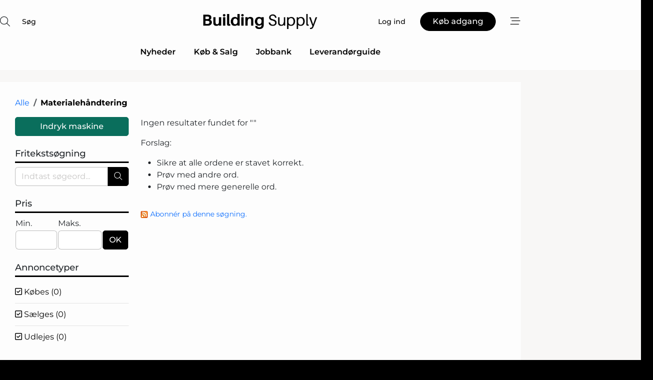

--- FILE ---
content_type: text/html; charset=utf-8
request_url: https://www.google.com/recaptcha/api2/anchor?ar=1&k=6Le6PAgTAAAAAEuZZ1YZJ8LOPp0wZR9maBv-aljC&co=aHR0cHM6Ly93d3cuYnVpbGRpbmctc3VwcGx5LmRrOjQ0Mw..&hl=da&v=PoyoqOPhxBO7pBk68S4YbpHZ&size=normal&anchor-ms=20000&execute-ms=30000&cb=ipqzlvysgd3l
body_size: 49724
content:
<!DOCTYPE HTML><html dir="ltr" lang="da"><head><meta http-equiv="Content-Type" content="text/html; charset=UTF-8">
<meta http-equiv="X-UA-Compatible" content="IE=edge">
<title>reCAPTCHA</title>
<style type="text/css">
/* cyrillic-ext */
@font-face {
  font-family: 'Roboto';
  font-style: normal;
  font-weight: 400;
  font-stretch: 100%;
  src: url(//fonts.gstatic.com/s/roboto/v48/KFO7CnqEu92Fr1ME7kSn66aGLdTylUAMa3GUBHMdazTgWw.woff2) format('woff2');
  unicode-range: U+0460-052F, U+1C80-1C8A, U+20B4, U+2DE0-2DFF, U+A640-A69F, U+FE2E-FE2F;
}
/* cyrillic */
@font-face {
  font-family: 'Roboto';
  font-style: normal;
  font-weight: 400;
  font-stretch: 100%;
  src: url(//fonts.gstatic.com/s/roboto/v48/KFO7CnqEu92Fr1ME7kSn66aGLdTylUAMa3iUBHMdazTgWw.woff2) format('woff2');
  unicode-range: U+0301, U+0400-045F, U+0490-0491, U+04B0-04B1, U+2116;
}
/* greek-ext */
@font-face {
  font-family: 'Roboto';
  font-style: normal;
  font-weight: 400;
  font-stretch: 100%;
  src: url(//fonts.gstatic.com/s/roboto/v48/KFO7CnqEu92Fr1ME7kSn66aGLdTylUAMa3CUBHMdazTgWw.woff2) format('woff2');
  unicode-range: U+1F00-1FFF;
}
/* greek */
@font-face {
  font-family: 'Roboto';
  font-style: normal;
  font-weight: 400;
  font-stretch: 100%;
  src: url(//fonts.gstatic.com/s/roboto/v48/KFO7CnqEu92Fr1ME7kSn66aGLdTylUAMa3-UBHMdazTgWw.woff2) format('woff2');
  unicode-range: U+0370-0377, U+037A-037F, U+0384-038A, U+038C, U+038E-03A1, U+03A3-03FF;
}
/* math */
@font-face {
  font-family: 'Roboto';
  font-style: normal;
  font-weight: 400;
  font-stretch: 100%;
  src: url(//fonts.gstatic.com/s/roboto/v48/KFO7CnqEu92Fr1ME7kSn66aGLdTylUAMawCUBHMdazTgWw.woff2) format('woff2');
  unicode-range: U+0302-0303, U+0305, U+0307-0308, U+0310, U+0312, U+0315, U+031A, U+0326-0327, U+032C, U+032F-0330, U+0332-0333, U+0338, U+033A, U+0346, U+034D, U+0391-03A1, U+03A3-03A9, U+03B1-03C9, U+03D1, U+03D5-03D6, U+03F0-03F1, U+03F4-03F5, U+2016-2017, U+2034-2038, U+203C, U+2040, U+2043, U+2047, U+2050, U+2057, U+205F, U+2070-2071, U+2074-208E, U+2090-209C, U+20D0-20DC, U+20E1, U+20E5-20EF, U+2100-2112, U+2114-2115, U+2117-2121, U+2123-214F, U+2190, U+2192, U+2194-21AE, U+21B0-21E5, U+21F1-21F2, U+21F4-2211, U+2213-2214, U+2216-22FF, U+2308-230B, U+2310, U+2319, U+231C-2321, U+2336-237A, U+237C, U+2395, U+239B-23B7, U+23D0, U+23DC-23E1, U+2474-2475, U+25AF, U+25B3, U+25B7, U+25BD, U+25C1, U+25CA, U+25CC, U+25FB, U+266D-266F, U+27C0-27FF, U+2900-2AFF, U+2B0E-2B11, U+2B30-2B4C, U+2BFE, U+3030, U+FF5B, U+FF5D, U+1D400-1D7FF, U+1EE00-1EEFF;
}
/* symbols */
@font-face {
  font-family: 'Roboto';
  font-style: normal;
  font-weight: 400;
  font-stretch: 100%;
  src: url(//fonts.gstatic.com/s/roboto/v48/KFO7CnqEu92Fr1ME7kSn66aGLdTylUAMaxKUBHMdazTgWw.woff2) format('woff2');
  unicode-range: U+0001-000C, U+000E-001F, U+007F-009F, U+20DD-20E0, U+20E2-20E4, U+2150-218F, U+2190, U+2192, U+2194-2199, U+21AF, U+21E6-21F0, U+21F3, U+2218-2219, U+2299, U+22C4-22C6, U+2300-243F, U+2440-244A, U+2460-24FF, U+25A0-27BF, U+2800-28FF, U+2921-2922, U+2981, U+29BF, U+29EB, U+2B00-2BFF, U+4DC0-4DFF, U+FFF9-FFFB, U+10140-1018E, U+10190-1019C, U+101A0, U+101D0-101FD, U+102E0-102FB, U+10E60-10E7E, U+1D2C0-1D2D3, U+1D2E0-1D37F, U+1F000-1F0FF, U+1F100-1F1AD, U+1F1E6-1F1FF, U+1F30D-1F30F, U+1F315, U+1F31C, U+1F31E, U+1F320-1F32C, U+1F336, U+1F378, U+1F37D, U+1F382, U+1F393-1F39F, U+1F3A7-1F3A8, U+1F3AC-1F3AF, U+1F3C2, U+1F3C4-1F3C6, U+1F3CA-1F3CE, U+1F3D4-1F3E0, U+1F3ED, U+1F3F1-1F3F3, U+1F3F5-1F3F7, U+1F408, U+1F415, U+1F41F, U+1F426, U+1F43F, U+1F441-1F442, U+1F444, U+1F446-1F449, U+1F44C-1F44E, U+1F453, U+1F46A, U+1F47D, U+1F4A3, U+1F4B0, U+1F4B3, U+1F4B9, U+1F4BB, U+1F4BF, U+1F4C8-1F4CB, U+1F4D6, U+1F4DA, U+1F4DF, U+1F4E3-1F4E6, U+1F4EA-1F4ED, U+1F4F7, U+1F4F9-1F4FB, U+1F4FD-1F4FE, U+1F503, U+1F507-1F50B, U+1F50D, U+1F512-1F513, U+1F53E-1F54A, U+1F54F-1F5FA, U+1F610, U+1F650-1F67F, U+1F687, U+1F68D, U+1F691, U+1F694, U+1F698, U+1F6AD, U+1F6B2, U+1F6B9-1F6BA, U+1F6BC, U+1F6C6-1F6CF, U+1F6D3-1F6D7, U+1F6E0-1F6EA, U+1F6F0-1F6F3, U+1F6F7-1F6FC, U+1F700-1F7FF, U+1F800-1F80B, U+1F810-1F847, U+1F850-1F859, U+1F860-1F887, U+1F890-1F8AD, U+1F8B0-1F8BB, U+1F8C0-1F8C1, U+1F900-1F90B, U+1F93B, U+1F946, U+1F984, U+1F996, U+1F9E9, U+1FA00-1FA6F, U+1FA70-1FA7C, U+1FA80-1FA89, U+1FA8F-1FAC6, U+1FACE-1FADC, U+1FADF-1FAE9, U+1FAF0-1FAF8, U+1FB00-1FBFF;
}
/* vietnamese */
@font-face {
  font-family: 'Roboto';
  font-style: normal;
  font-weight: 400;
  font-stretch: 100%;
  src: url(//fonts.gstatic.com/s/roboto/v48/KFO7CnqEu92Fr1ME7kSn66aGLdTylUAMa3OUBHMdazTgWw.woff2) format('woff2');
  unicode-range: U+0102-0103, U+0110-0111, U+0128-0129, U+0168-0169, U+01A0-01A1, U+01AF-01B0, U+0300-0301, U+0303-0304, U+0308-0309, U+0323, U+0329, U+1EA0-1EF9, U+20AB;
}
/* latin-ext */
@font-face {
  font-family: 'Roboto';
  font-style: normal;
  font-weight: 400;
  font-stretch: 100%;
  src: url(//fonts.gstatic.com/s/roboto/v48/KFO7CnqEu92Fr1ME7kSn66aGLdTylUAMa3KUBHMdazTgWw.woff2) format('woff2');
  unicode-range: U+0100-02BA, U+02BD-02C5, U+02C7-02CC, U+02CE-02D7, U+02DD-02FF, U+0304, U+0308, U+0329, U+1D00-1DBF, U+1E00-1E9F, U+1EF2-1EFF, U+2020, U+20A0-20AB, U+20AD-20C0, U+2113, U+2C60-2C7F, U+A720-A7FF;
}
/* latin */
@font-face {
  font-family: 'Roboto';
  font-style: normal;
  font-weight: 400;
  font-stretch: 100%;
  src: url(//fonts.gstatic.com/s/roboto/v48/KFO7CnqEu92Fr1ME7kSn66aGLdTylUAMa3yUBHMdazQ.woff2) format('woff2');
  unicode-range: U+0000-00FF, U+0131, U+0152-0153, U+02BB-02BC, U+02C6, U+02DA, U+02DC, U+0304, U+0308, U+0329, U+2000-206F, U+20AC, U+2122, U+2191, U+2193, U+2212, U+2215, U+FEFF, U+FFFD;
}
/* cyrillic-ext */
@font-face {
  font-family: 'Roboto';
  font-style: normal;
  font-weight: 500;
  font-stretch: 100%;
  src: url(//fonts.gstatic.com/s/roboto/v48/KFO7CnqEu92Fr1ME7kSn66aGLdTylUAMa3GUBHMdazTgWw.woff2) format('woff2');
  unicode-range: U+0460-052F, U+1C80-1C8A, U+20B4, U+2DE0-2DFF, U+A640-A69F, U+FE2E-FE2F;
}
/* cyrillic */
@font-face {
  font-family: 'Roboto';
  font-style: normal;
  font-weight: 500;
  font-stretch: 100%;
  src: url(//fonts.gstatic.com/s/roboto/v48/KFO7CnqEu92Fr1ME7kSn66aGLdTylUAMa3iUBHMdazTgWw.woff2) format('woff2');
  unicode-range: U+0301, U+0400-045F, U+0490-0491, U+04B0-04B1, U+2116;
}
/* greek-ext */
@font-face {
  font-family: 'Roboto';
  font-style: normal;
  font-weight: 500;
  font-stretch: 100%;
  src: url(//fonts.gstatic.com/s/roboto/v48/KFO7CnqEu92Fr1ME7kSn66aGLdTylUAMa3CUBHMdazTgWw.woff2) format('woff2');
  unicode-range: U+1F00-1FFF;
}
/* greek */
@font-face {
  font-family: 'Roboto';
  font-style: normal;
  font-weight: 500;
  font-stretch: 100%;
  src: url(//fonts.gstatic.com/s/roboto/v48/KFO7CnqEu92Fr1ME7kSn66aGLdTylUAMa3-UBHMdazTgWw.woff2) format('woff2');
  unicode-range: U+0370-0377, U+037A-037F, U+0384-038A, U+038C, U+038E-03A1, U+03A3-03FF;
}
/* math */
@font-face {
  font-family: 'Roboto';
  font-style: normal;
  font-weight: 500;
  font-stretch: 100%;
  src: url(//fonts.gstatic.com/s/roboto/v48/KFO7CnqEu92Fr1ME7kSn66aGLdTylUAMawCUBHMdazTgWw.woff2) format('woff2');
  unicode-range: U+0302-0303, U+0305, U+0307-0308, U+0310, U+0312, U+0315, U+031A, U+0326-0327, U+032C, U+032F-0330, U+0332-0333, U+0338, U+033A, U+0346, U+034D, U+0391-03A1, U+03A3-03A9, U+03B1-03C9, U+03D1, U+03D5-03D6, U+03F0-03F1, U+03F4-03F5, U+2016-2017, U+2034-2038, U+203C, U+2040, U+2043, U+2047, U+2050, U+2057, U+205F, U+2070-2071, U+2074-208E, U+2090-209C, U+20D0-20DC, U+20E1, U+20E5-20EF, U+2100-2112, U+2114-2115, U+2117-2121, U+2123-214F, U+2190, U+2192, U+2194-21AE, U+21B0-21E5, U+21F1-21F2, U+21F4-2211, U+2213-2214, U+2216-22FF, U+2308-230B, U+2310, U+2319, U+231C-2321, U+2336-237A, U+237C, U+2395, U+239B-23B7, U+23D0, U+23DC-23E1, U+2474-2475, U+25AF, U+25B3, U+25B7, U+25BD, U+25C1, U+25CA, U+25CC, U+25FB, U+266D-266F, U+27C0-27FF, U+2900-2AFF, U+2B0E-2B11, U+2B30-2B4C, U+2BFE, U+3030, U+FF5B, U+FF5D, U+1D400-1D7FF, U+1EE00-1EEFF;
}
/* symbols */
@font-face {
  font-family: 'Roboto';
  font-style: normal;
  font-weight: 500;
  font-stretch: 100%;
  src: url(//fonts.gstatic.com/s/roboto/v48/KFO7CnqEu92Fr1ME7kSn66aGLdTylUAMaxKUBHMdazTgWw.woff2) format('woff2');
  unicode-range: U+0001-000C, U+000E-001F, U+007F-009F, U+20DD-20E0, U+20E2-20E4, U+2150-218F, U+2190, U+2192, U+2194-2199, U+21AF, U+21E6-21F0, U+21F3, U+2218-2219, U+2299, U+22C4-22C6, U+2300-243F, U+2440-244A, U+2460-24FF, U+25A0-27BF, U+2800-28FF, U+2921-2922, U+2981, U+29BF, U+29EB, U+2B00-2BFF, U+4DC0-4DFF, U+FFF9-FFFB, U+10140-1018E, U+10190-1019C, U+101A0, U+101D0-101FD, U+102E0-102FB, U+10E60-10E7E, U+1D2C0-1D2D3, U+1D2E0-1D37F, U+1F000-1F0FF, U+1F100-1F1AD, U+1F1E6-1F1FF, U+1F30D-1F30F, U+1F315, U+1F31C, U+1F31E, U+1F320-1F32C, U+1F336, U+1F378, U+1F37D, U+1F382, U+1F393-1F39F, U+1F3A7-1F3A8, U+1F3AC-1F3AF, U+1F3C2, U+1F3C4-1F3C6, U+1F3CA-1F3CE, U+1F3D4-1F3E0, U+1F3ED, U+1F3F1-1F3F3, U+1F3F5-1F3F7, U+1F408, U+1F415, U+1F41F, U+1F426, U+1F43F, U+1F441-1F442, U+1F444, U+1F446-1F449, U+1F44C-1F44E, U+1F453, U+1F46A, U+1F47D, U+1F4A3, U+1F4B0, U+1F4B3, U+1F4B9, U+1F4BB, U+1F4BF, U+1F4C8-1F4CB, U+1F4D6, U+1F4DA, U+1F4DF, U+1F4E3-1F4E6, U+1F4EA-1F4ED, U+1F4F7, U+1F4F9-1F4FB, U+1F4FD-1F4FE, U+1F503, U+1F507-1F50B, U+1F50D, U+1F512-1F513, U+1F53E-1F54A, U+1F54F-1F5FA, U+1F610, U+1F650-1F67F, U+1F687, U+1F68D, U+1F691, U+1F694, U+1F698, U+1F6AD, U+1F6B2, U+1F6B9-1F6BA, U+1F6BC, U+1F6C6-1F6CF, U+1F6D3-1F6D7, U+1F6E0-1F6EA, U+1F6F0-1F6F3, U+1F6F7-1F6FC, U+1F700-1F7FF, U+1F800-1F80B, U+1F810-1F847, U+1F850-1F859, U+1F860-1F887, U+1F890-1F8AD, U+1F8B0-1F8BB, U+1F8C0-1F8C1, U+1F900-1F90B, U+1F93B, U+1F946, U+1F984, U+1F996, U+1F9E9, U+1FA00-1FA6F, U+1FA70-1FA7C, U+1FA80-1FA89, U+1FA8F-1FAC6, U+1FACE-1FADC, U+1FADF-1FAE9, U+1FAF0-1FAF8, U+1FB00-1FBFF;
}
/* vietnamese */
@font-face {
  font-family: 'Roboto';
  font-style: normal;
  font-weight: 500;
  font-stretch: 100%;
  src: url(//fonts.gstatic.com/s/roboto/v48/KFO7CnqEu92Fr1ME7kSn66aGLdTylUAMa3OUBHMdazTgWw.woff2) format('woff2');
  unicode-range: U+0102-0103, U+0110-0111, U+0128-0129, U+0168-0169, U+01A0-01A1, U+01AF-01B0, U+0300-0301, U+0303-0304, U+0308-0309, U+0323, U+0329, U+1EA0-1EF9, U+20AB;
}
/* latin-ext */
@font-face {
  font-family: 'Roboto';
  font-style: normal;
  font-weight: 500;
  font-stretch: 100%;
  src: url(//fonts.gstatic.com/s/roboto/v48/KFO7CnqEu92Fr1ME7kSn66aGLdTylUAMa3KUBHMdazTgWw.woff2) format('woff2');
  unicode-range: U+0100-02BA, U+02BD-02C5, U+02C7-02CC, U+02CE-02D7, U+02DD-02FF, U+0304, U+0308, U+0329, U+1D00-1DBF, U+1E00-1E9F, U+1EF2-1EFF, U+2020, U+20A0-20AB, U+20AD-20C0, U+2113, U+2C60-2C7F, U+A720-A7FF;
}
/* latin */
@font-face {
  font-family: 'Roboto';
  font-style: normal;
  font-weight: 500;
  font-stretch: 100%;
  src: url(//fonts.gstatic.com/s/roboto/v48/KFO7CnqEu92Fr1ME7kSn66aGLdTylUAMa3yUBHMdazQ.woff2) format('woff2');
  unicode-range: U+0000-00FF, U+0131, U+0152-0153, U+02BB-02BC, U+02C6, U+02DA, U+02DC, U+0304, U+0308, U+0329, U+2000-206F, U+20AC, U+2122, U+2191, U+2193, U+2212, U+2215, U+FEFF, U+FFFD;
}
/* cyrillic-ext */
@font-face {
  font-family: 'Roboto';
  font-style: normal;
  font-weight: 900;
  font-stretch: 100%;
  src: url(//fonts.gstatic.com/s/roboto/v48/KFO7CnqEu92Fr1ME7kSn66aGLdTylUAMa3GUBHMdazTgWw.woff2) format('woff2');
  unicode-range: U+0460-052F, U+1C80-1C8A, U+20B4, U+2DE0-2DFF, U+A640-A69F, U+FE2E-FE2F;
}
/* cyrillic */
@font-face {
  font-family: 'Roboto';
  font-style: normal;
  font-weight: 900;
  font-stretch: 100%;
  src: url(//fonts.gstatic.com/s/roboto/v48/KFO7CnqEu92Fr1ME7kSn66aGLdTylUAMa3iUBHMdazTgWw.woff2) format('woff2');
  unicode-range: U+0301, U+0400-045F, U+0490-0491, U+04B0-04B1, U+2116;
}
/* greek-ext */
@font-face {
  font-family: 'Roboto';
  font-style: normal;
  font-weight: 900;
  font-stretch: 100%;
  src: url(//fonts.gstatic.com/s/roboto/v48/KFO7CnqEu92Fr1ME7kSn66aGLdTylUAMa3CUBHMdazTgWw.woff2) format('woff2');
  unicode-range: U+1F00-1FFF;
}
/* greek */
@font-face {
  font-family: 'Roboto';
  font-style: normal;
  font-weight: 900;
  font-stretch: 100%;
  src: url(//fonts.gstatic.com/s/roboto/v48/KFO7CnqEu92Fr1ME7kSn66aGLdTylUAMa3-UBHMdazTgWw.woff2) format('woff2');
  unicode-range: U+0370-0377, U+037A-037F, U+0384-038A, U+038C, U+038E-03A1, U+03A3-03FF;
}
/* math */
@font-face {
  font-family: 'Roboto';
  font-style: normal;
  font-weight: 900;
  font-stretch: 100%;
  src: url(//fonts.gstatic.com/s/roboto/v48/KFO7CnqEu92Fr1ME7kSn66aGLdTylUAMawCUBHMdazTgWw.woff2) format('woff2');
  unicode-range: U+0302-0303, U+0305, U+0307-0308, U+0310, U+0312, U+0315, U+031A, U+0326-0327, U+032C, U+032F-0330, U+0332-0333, U+0338, U+033A, U+0346, U+034D, U+0391-03A1, U+03A3-03A9, U+03B1-03C9, U+03D1, U+03D5-03D6, U+03F0-03F1, U+03F4-03F5, U+2016-2017, U+2034-2038, U+203C, U+2040, U+2043, U+2047, U+2050, U+2057, U+205F, U+2070-2071, U+2074-208E, U+2090-209C, U+20D0-20DC, U+20E1, U+20E5-20EF, U+2100-2112, U+2114-2115, U+2117-2121, U+2123-214F, U+2190, U+2192, U+2194-21AE, U+21B0-21E5, U+21F1-21F2, U+21F4-2211, U+2213-2214, U+2216-22FF, U+2308-230B, U+2310, U+2319, U+231C-2321, U+2336-237A, U+237C, U+2395, U+239B-23B7, U+23D0, U+23DC-23E1, U+2474-2475, U+25AF, U+25B3, U+25B7, U+25BD, U+25C1, U+25CA, U+25CC, U+25FB, U+266D-266F, U+27C0-27FF, U+2900-2AFF, U+2B0E-2B11, U+2B30-2B4C, U+2BFE, U+3030, U+FF5B, U+FF5D, U+1D400-1D7FF, U+1EE00-1EEFF;
}
/* symbols */
@font-face {
  font-family: 'Roboto';
  font-style: normal;
  font-weight: 900;
  font-stretch: 100%;
  src: url(//fonts.gstatic.com/s/roboto/v48/KFO7CnqEu92Fr1ME7kSn66aGLdTylUAMaxKUBHMdazTgWw.woff2) format('woff2');
  unicode-range: U+0001-000C, U+000E-001F, U+007F-009F, U+20DD-20E0, U+20E2-20E4, U+2150-218F, U+2190, U+2192, U+2194-2199, U+21AF, U+21E6-21F0, U+21F3, U+2218-2219, U+2299, U+22C4-22C6, U+2300-243F, U+2440-244A, U+2460-24FF, U+25A0-27BF, U+2800-28FF, U+2921-2922, U+2981, U+29BF, U+29EB, U+2B00-2BFF, U+4DC0-4DFF, U+FFF9-FFFB, U+10140-1018E, U+10190-1019C, U+101A0, U+101D0-101FD, U+102E0-102FB, U+10E60-10E7E, U+1D2C0-1D2D3, U+1D2E0-1D37F, U+1F000-1F0FF, U+1F100-1F1AD, U+1F1E6-1F1FF, U+1F30D-1F30F, U+1F315, U+1F31C, U+1F31E, U+1F320-1F32C, U+1F336, U+1F378, U+1F37D, U+1F382, U+1F393-1F39F, U+1F3A7-1F3A8, U+1F3AC-1F3AF, U+1F3C2, U+1F3C4-1F3C6, U+1F3CA-1F3CE, U+1F3D4-1F3E0, U+1F3ED, U+1F3F1-1F3F3, U+1F3F5-1F3F7, U+1F408, U+1F415, U+1F41F, U+1F426, U+1F43F, U+1F441-1F442, U+1F444, U+1F446-1F449, U+1F44C-1F44E, U+1F453, U+1F46A, U+1F47D, U+1F4A3, U+1F4B0, U+1F4B3, U+1F4B9, U+1F4BB, U+1F4BF, U+1F4C8-1F4CB, U+1F4D6, U+1F4DA, U+1F4DF, U+1F4E3-1F4E6, U+1F4EA-1F4ED, U+1F4F7, U+1F4F9-1F4FB, U+1F4FD-1F4FE, U+1F503, U+1F507-1F50B, U+1F50D, U+1F512-1F513, U+1F53E-1F54A, U+1F54F-1F5FA, U+1F610, U+1F650-1F67F, U+1F687, U+1F68D, U+1F691, U+1F694, U+1F698, U+1F6AD, U+1F6B2, U+1F6B9-1F6BA, U+1F6BC, U+1F6C6-1F6CF, U+1F6D3-1F6D7, U+1F6E0-1F6EA, U+1F6F0-1F6F3, U+1F6F7-1F6FC, U+1F700-1F7FF, U+1F800-1F80B, U+1F810-1F847, U+1F850-1F859, U+1F860-1F887, U+1F890-1F8AD, U+1F8B0-1F8BB, U+1F8C0-1F8C1, U+1F900-1F90B, U+1F93B, U+1F946, U+1F984, U+1F996, U+1F9E9, U+1FA00-1FA6F, U+1FA70-1FA7C, U+1FA80-1FA89, U+1FA8F-1FAC6, U+1FACE-1FADC, U+1FADF-1FAE9, U+1FAF0-1FAF8, U+1FB00-1FBFF;
}
/* vietnamese */
@font-face {
  font-family: 'Roboto';
  font-style: normal;
  font-weight: 900;
  font-stretch: 100%;
  src: url(//fonts.gstatic.com/s/roboto/v48/KFO7CnqEu92Fr1ME7kSn66aGLdTylUAMa3OUBHMdazTgWw.woff2) format('woff2');
  unicode-range: U+0102-0103, U+0110-0111, U+0128-0129, U+0168-0169, U+01A0-01A1, U+01AF-01B0, U+0300-0301, U+0303-0304, U+0308-0309, U+0323, U+0329, U+1EA0-1EF9, U+20AB;
}
/* latin-ext */
@font-face {
  font-family: 'Roboto';
  font-style: normal;
  font-weight: 900;
  font-stretch: 100%;
  src: url(//fonts.gstatic.com/s/roboto/v48/KFO7CnqEu92Fr1ME7kSn66aGLdTylUAMa3KUBHMdazTgWw.woff2) format('woff2');
  unicode-range: U+0100-02BA, U+02BD-02C5, U+02C7-02CC, U+02CE-02D7, U+02DD-02FF, U+0304, U+0308, U+0329, U+1D00-1DBF, U+1E00-1E9F, U+1EF2-1EFF, U+2020, U+20A0-20AB, U+20AD-20C0, U+2113, U+2C60-2C7F, U+A720-A7FF;
}
/* latin */
@font-face {
  font-family: 'Roboto';
  font-style: normal;
  font-weight: 900;
  font-stretch: 100%;
  src: url(//fonts.gstatic.com/s/roboto/v48/KFO7CnqEu92Fr1ME7kSn66aGLdTylUAMa3yUBHMdazQ.woff2) format('woff2');
  unicode-range: U+0000-00FF, U+0131, U+0152-0153, U+02BB-02BC, U+02C6, U+02DA, U+02DC, U+0304, U+0308, U+0329, U+2000-206F, U+20AC, U+2122, U+2191, U+2193, U+2212, U+2215, U+FEFF, U+FFFD;
}

</style>
<link rel="stylesheet" type="text/css" href="https://www.gstatic.com/recaptcha/releases/PoyoqOPhxBO7pBk68S4YbpHZ/styles__ltr.css">
<script nonce="5MZnDzDoiGsEp9MW17oBEQ" type="text/javascript">window['__recaptcha_api'] = 'https://www.google.com/recaptcha/api2/';</script>
<script type="text/javascript" src="https://www.gstatic.com/recaptcha/releases/PoyoqOPhxBO7pBk68S4YbpHZ/recaptcha__da.js" nonce="5MZnDzDoiGsEp9MW17oBEQ">
      
    </script></head>
<body><div id="rc-anchor-alert" class="rc-anchor-alert"></div>
<input type="hidden" id="recaptcha-token" value="[base64]">
<script type="text/javascript" nonce="5MZnDzDoiGsEp9MW17oBEQ">
      recaptcha.anchor.Main.init("[\x22ainput\x22,[\x22bgdata\x22,\x22\x22,\[base64]/[base64]/[base64]/[base64]/cjw8ejpyPj4+eil9Y2F0Y2gobCl7dGhyb3cgbDt9fSxIPWZ1bmN0aW9uKHcsdCx6KXtpZih3PT0xOTR8fHc9PTIwOCl0LnZbd10/dC52W3ddLmNvbmNhdCh6KTp0LnZbd109b2Yoeix0KTtlbHNle2lmKHQuYkImJnchPTMxNylyZXR1cm47dz09NjZ8fHc9PTEyMnx8dz09NDcwfHx3PT00NHx8dz09NDE2fHx3PT0zOTd8fHc9PTQyMXx8dz09Njh8fHc9PTcwfHx3PT0xODQ/[base64]/[base64]/[base64]/bmV3IGRbVl0oSlswXSk6cD09Mj9uZXcgZFtWXShKWzBdLEpbMV0pOnA9PTM/bmV3IGRbVl0oSlswXSxKWzFdLEpbMl0pOnA9PTQ/[base64]/[base64]/[base64]/[base64]\x22,\[base64]\\u003d\x22,\[base64]/[base64]/CgjtAOmHDiMKMwpLDkFzDosOVOhnDk8OCOURRw4VAw77DocKcVXjCssOnDzseUcKbLxPDkD/DgsO0H13Cti06NMK7wr3CiMKfTsOSw4/CjixTwrNVwqd3HQbCssO5I8KMwqFNMHd0LztUMsKdCB95TC/DjjlJEjBFwpTCvQ/CpsKAw5zDlMOKw44NLiXClsKSw7g5WjPDscONQhlLwo4YdEFvKsO5w5nDj8KXw5F9w50zTQLCiEBcEcK4w7NUXMK8w6QQwpFLcMKewpItDQ8Jw5F+ZsKBw6B6wp/CnsKWPF7CqsKeWispw40iw61kczPCvMOoIEPDuQs8CDwBUhIYwr9WWjTDvDnDqcKhPjh3BMKCLMKSwrVxcBbDgEnCgGI/w4g/UHLDksOFwoTDrjrDlcOKccOCw4c9Ghx/Kh3DmD1CwrfDg8O+GzfDgsK1LARLF8OAw7HDlMKIw6/[base64]/KATDkXlNZVhlwqQFUXFRdGVWWHJWLyARw5syLm3CkcK6TcOswpPDmTbDkMOCQMO4YnlSwoHDn8KWEgFRwrh0ZsKtw5nCtzvCh8KhXTLCpcKvwq/DssO3w5cVwpvChsODCGgJw4nCvXTCti7CjkYNbxQTVjNrwoPCn8Otw78fw7XCm8KPW2/[base64]/Cr8O5w7bDicOcwpvCuTJNworDkcOSwohOw7waw6UKHQwCw4TDisOSKCbDpsKhSC7CkBnDgMKzZGxLwpRZwqR7w7g5wojDtQ1Uw4dfKcKsw7Y8wpDCijdoSMKLwo/[base64]/wqIHbgHCvlDDoWcvD8OKw4ccQ1vCtMO/f8K+AsOTRcOgLMOqwprDiVDCjQ7DjEFsRMKsfsOZasOiw4srfhFDw7dRfAFMT8OkQTEWDcOWfUVew5XCgggmBxZIb8OMwrA0c1HCrsODCcOcwpvDkh0keMOnw64VS8O9ADxcwrJcTB/DpcOuRcOPwp7DrnjDjD0tw4NzVsKKwp7CrkVkd8OCwqJpD8OnwrJWw4XCgcKoLwvCt8Kxbk/DpAQHw40YasKjYsOQOcKNwrAYw7zCvQJVw60Jw6srw7ASwq9EccKXPXJ2wq9Owrd8NwTCtMOLw43ChyAjw6pmb8OSw6/Di8KVTD0jw77CglTCrgnDiMKVSTU8wpfCt0Aww6rCjwV9fGDDmMOzwr89wo7Co8Odwr4nwqYnLMO8w7DCr2HCi8ORwrXCpsOawptLw6EdLQfDsC9lwpBcw59FFybCsgoJL8OeZjM/[base64]/DtsKpw5wrwrPDqGvDnsOFwrFDJx7CuMK7YH/DjkItQBnCt8OSCcOlQ8Ovw794BsKEw74mWWVbBTTCoyInBQp8w41cAlEPDyFtQEwDw7cKw7Qnwow4wpnCrhU/wpU7w7VJHMO8w5MtVsKCOsOBw5Qow65ea0phwo1CLcKyw6BKw7jDnnVGw4VIfMK3cB0dwpvCusKrVsKGwodXAVkcOcOdbnTDnyAgw6jDjsOzan3DgTDDpMOmDMKVC8K/asO4w5vCiEAfw7gHwoPDjy3CrMO5EMK1wrDDocOrwoETwr1Pwpk1IDXDocOpM8ObTMOodmLCnnvDrsKrw6fDiXApwrhew5PDqMOAwqkiwpzCo8KOecKoXMK9EcKFTH/DvWNlwpTDlUNMEwjCi8O3VENEJcKFBMK3w6xjaSTDlcOoA8ORcDnDo3DCpcK4w4LCskpFwpkbw4JGw5vDjHDCssOALU0iwqg5w7/CicKywojDksODwop4wobDtMKvw7XDisKQwo3DrjnCiV4TeGpmwrHCgMO2w5k/EwYKT0XDiiccZsKqw7sRwofDhcKew7jDt8O6w5kdw4oxAcO1wpdFwpNEIsOiwq/ChWXCjsO5w5fDtMKdJsKFdMKNwrBHJcORYcOJTSbDlcKyw7PCv2zCscKIwpU6wr/CuMK2wrDCsG18wrfDqMOvIcOwS8OfJ8OwHcOfw7Jbw4nDmcOxw7vCvcKdw7rDqcK0NMKsw6QSwo5rOcKow69rwqTDqAQdbw0Ow5h3wr9xACVOWMOkwrbCqcKtw6rCqwXDrSFnCsO2e8OWTsOPw7/CoMO+SjHDm11VfxvDvcOzLcOeOmIJVMOwHVrDt8OnHsKYwprCvMOzE8KswqjDvzXDtg/Dq13CtsOgwpHDpsKfM3MiXXZMRCPClMOGw4jCl8KEwrnDrcOKecKxUxltG28ew40kZcOnGgLDocKxwp8tw6fCsF4GwpPCi8KBworCrAvDicOjw4vDhcKjwr9AwqVJGsKiw4HDusKVP8OJNsONwqnCnsOaIl/[base64]/[base64]/Cn8KJwrkoworCuMO8w4NhSMO4V8OjYcO+w70iw6fCqsOqwq/Dr8Olwpo6NVHCgW/CmMOfZ2bCt8Khw5PDsRPDiXHCtcK3wq15H8OxcsOjw7/[base64]/CrsOjCMOaw50cw4Ycw78iMzNELV3Cj8KIw43Cmkl1w4HChAnDtxfDg8Kiw7lHdlZzVsKrw4DCgsK8ZMO5wo1+wpkXwplXOsKzw6h6w5Uww5hPHMOFSQAoX8Ozw51qw77CsMOvwqR/wpXDrzTDqUHCvMOBP1dZLcOfccK6BEM/[base64]/CtcKeBDXDoF0iw61BUQpgw5nCgsKQWcOrJUbCq8KJWsK7wpXDosOgF8Klw7LCnMOmwpxMw707ccKTw64Fwo4bAGRyVVxIOMKSZHjDmsKxQcOhbsOAw6AJw65UewIqe8Oewo/DlX84KMKYw7DChcOpwo3DvwwUwp7CtlNIwogOw7lYw5zDrMObw64jeMKeBU0PdALChS1Jw69UKnE2w4HCtMKnw43CoXEew6vDl8OWDSbCncK8w5XDgMOkwrXCmWrDp8OTdsK1EsO/wrrDtsK4wqLCtcKiw5bDnsKFwqEYQgcbw5LDj17CqXl5V8KPIcOjwrjCtMKbw4I6woTDgMKzw4VaUnR0DzdywolNw5rDgMOEY8KKQDTCkMKIw4XDv8OFPsOIUMODHMKcZcKjYw3DiDvCoQHDvk3CksKIcQzClUnDmcKOwpI1w43DnVBDwq/DksKEVMK7QAIWcEt0w51LUcOewqzDpkQAJMKFwqFww6l9GS/CjXtEKGo3DmjDtlUZOQ3DoQvCgAYGwpvCjkxvw5bDrMKnDH4Wwo7DpsOmwoIQw4tOwqFvX8O4wrrCsivDhEXCqlJNw7LDs2fDpcKnwoAywo8qWMKew6HCkcKBwrlww4Ahw7rDlg/[base64]/CjUUiw4FYwqxtwoBAwo1wwrMtR2HDu0XDqMORWjwYIULCh8KSwrkqG3fCtcKhTC3CrCvDtcK4NsO5CcKoBsKDw4dNwrzDsEjDnE/[base64]/w4hEBcK/w4vDlh7CocOKMjnDnQbCoVDCuFRQMWMYUWofw65wUMOjTcOFwp0HeHHDsMOOw6PCnkbDqsOaVlh8KzjCvMKIw4U2wqcpwpbDmTpVdcO5TsKoZXDDr20Ow4zCjcODwo8xwqhCacOKw5Nkw4gowplKU8KKwqzDoMKJI8KqE0HCr2tGwr3CojbDl8K/w5FMEMKfw6jCsCUXJgfDjWE+TlfDk3g2w7zCl8OGwq9uSg1JXcKfw57CmsKWUMK+w6hswoMQUMOJwqY3bsK3NUwhGFdGwovCqMOawqzCtsOMIhwtwqEIUMKTdC/ChWvCnsKRwrMVFV4RwrlOw5R/MMO3E8K7wqsjWko4R2rDksKJYMO0IMOxS8Oiw5Bjw74TwojDicKSw7o4fE3CqcKpwoxKO3XCuMOYw67CqsKow446w6EQUnzDhFbDtCPCksKEw6LCvBdaVMKAwpLCunBQIyrCvRAowq1FMcKFX391Q17DlEVBw6dowpfDpyjDmgUGwpMBD2nCvE/DlMOSwq94RnzDisK+wrjCl8OiwpQZBcOjchfDksOWBSZIw6IPeUNtY8OuIcKKM0vDvxgfYEnCmnITw494f0LDtcO5DMOawpnDgnTCrMOjw4XCmsKXHRhxwpTCgsK0woJHwrdxCsKrOcO2cMOUw41owrbDhwXCscOyMz/Cm03CmMKFSBXChcOtb8Kgw5rCt8Kzw6xqw758bF7DlsO4HmdIwrrCrybCiG3Dk1MeMyFowrbDoV9tBkrDr2XDicOpWzVHw4h1JQQhesK8U8OkGFrCt2PDkMOAw609wrYAdkN/wrcXw4rCgyjCqk8SG8OKDVkdwr9WbcKDL8K6w4zDrQpkwotjw7/DmnDCqmTDjMOYF0bCiy/Cp2sQw4YHZnLDh8KvwpVxM8Obw6HCiVTCtl7Dn0NtW8KKecOFYsKUNQY9WCdCwp93wqHDiBNwE8OSwqrCs8KowpYdRcOIFsKIw7YKw7w8DMKPwo/DjRPDlxbCgMOyUSTCrMK5OMK7worCiGIJGGDDr3TCv8ONw69nO8OREcK3wrBzw5tPQHzCksOVIcKvLRtYw5TDrH5kw71mcD/[base64]/Dm0jDnlc0w4/Co2TCmsOtJlwDCwJbW3fDjGIgwq/Dim3DlcOFw7XDtTXDq8O2fsKOwovChMOKGcONKD/CqRwtYcO2f0LDq8K2SsKCEcK9wp/CgcKQw44JwpvCoGvCnzJtY35CdmbDlEbDusOfA8ONw6XCgMK5wrrCisONwqJ0UFooABgxYHpeZcKFwqLDmj/Ch1Evwptnw6PDscKKw5Qzw5XCisKJUS4Vw5UMbsK8eyLDp8K7XMK0ZjtPw7bDgyzDkcKLZVgfNcOgwpPDjxwuwpzDi8O+w4N2w7nCtB4iTcKfUsOLMjDDhMOodVpawqU2XMOtRW/Dp3V4wpNmwrFzwqFGXR7CnibClVfDhWDDlHbDk8OWUCEuaBMEwonDiGc6w5LClsO4w64zwo7CucOSQGNew6cxwpEMW8KhPCfCul/Dt8OiVFFAQlfCk8KVIwDCrFJHwp4Kw6UVPjYxOTjCtMKMVkLCmcKcYcKObcO8wohTRsKAU1Asw47DoVPDoQwcwqFPSxtQw6ZtwpnDqVbDrjUcEmYow7PDn8K1wrI4wrc2bMKGwqUdw4/DjMOSwqnChTPDgMO3wrXCv3IyHAfCn8Okw7xrTsO9w41pw43ChXdFwrBREFFPE8KYwoZRwo/DpMK7w5BmLMK/K8KIKsKZBktpw7Ylw7nCl8O5w5nCp0/CjmE5O3k+w6HDjhktw4AIUcKJwq4tEMOsDURCWHt2D8K6wo7DlycxO8OKwophXMKLIsOAwo7DgCQRw5DCt8KuwrRuw4kTAcOIworClTfCg8KRw47CisOQQcKEQyjDiSnCizzDjMK2wqLCrcO/w49XwqQyw5fDiE/CvcODwpXCoFHDrsKAH18gwr89w4YvccKbwqRAXsK7wrfClQzDgyTDlgwhw542wq3DoxbCi8K5f8OPw7XCisKAw7JRGCbDghNmwptlw49BwoV1w6JUJ8KyBCbCssOQw5/ChMKlUn5KwrlSGgxZw4XDgkvCnX8uU8OVCwHCunbDisOLwqDDnCA2w6TCksKhw4osQcKfwq/DixPDgEjDtB0nwonDl0bDtUogC8OOK8KzwojDmyPDnzbDmcKKwoAmwpxiMsO4w587w7ojecOJwoMPC8OYW19+QsOnAcO+Tj1Bw5kRwrPCo8OpwrxEwrTCqmvDqANOdD/CijjCgcK3w6FlwpnDvADCsmM4woLCk8K7w4LCjwgdwqDDrFXCk8KdZsO1w67Dm8Kow7zDnW4Mw59qwo/DucKvHcOCwqrChwYeMwptZMK/wo12YBhzwqNhYcOIwrLDpcOTRBLDm8OqBcKSWcK5RHgqwo/Ds8KSc3bCl8KUP0PCgcK3XcK/wqIZTDbCrMKcwo7Ds8O+VsK6w68Cw7JEARALCXVjw53Cj8OPa2dFKcOUw5HCk8OVwqYhwq3CuEYpHcKaw4F9AQfCtsKvw5XDr3bDninDosKaw597Rhxtw7Uiw4XDq8KUw69CwqrCligUwqjCoMOteVF3wog0w6JYw6l1w7w3DMKywo9KUDM/[base64]/CmcKhwpZZPMOPK8KRWibCrMKNEcKew5p2w5rClxBqwrolEXvDtjBMw5sWHC5cS2/Do8KrwrzDhcO/eSBzwqrCpkERYsO1ODFHw4JswqHCj0DDq2TDth/Do8Odwo9Xw64Vw6fDk8O+A8O+ZGTCjMKnwqxdw5lGw6Zew7ZCw5A2wrxVw5hnBVxGw4EALnIIdzHCsEIbw6vDisO9w4DCosKQRsO0HcOxwqlpwr9/aUTCpiEyNmtcwrjCojpFw4HDssKKw6UsdyRAwrbCmcKOTW3Co8KtA8KzJAHCsVlNCm3DocOtVxx1SMOib3bDrcKyd8KUPz3Cr0oyw63CmsOVOcKcw43DuiLCvMO3FGfChW5/w5dEwopKwqtHbMKII30OFB43w5pGAmrDtcKCa8KLwqbDu8KLw4ULAwvDsx3Dggd4fVfCt8OBMcKPwogzUsK2acKMWMKTwqwnUwE/bgHCqcK9w4xpwojCg8OBw582wrsmwp9NKsKyw4k1bcK9w40wKm7DrB9rLjHCkFDCjwQAw77ClxbDuMKPw5rCgWYpTMK1TjUxLcOzBMOOw5TDqcOVw4BzwrzCisOFC0XDjEEfwqDDgnB9ZMKnwq5Dw7TCq2XDnlJlaWIxw47DhMOGw7t7woo/wpPDrMKbGg7DjsKlwqYnwrUZCcKbQ1HCqcK9wpvChcOSw6TDi3kCwr/DqAA9woY7dTDCg8KyBABCYCAYJ8OsSsOmA25hZMKpw5TDoTUswrkcQ0LDj04Hwr/ClnvDnsKmHBZmw5XCqHhPwrDClQRaZWrDhw/CoCfCtsOXw7nDt8O+WUXDoBDDosO9BQttw5TCv3BGwr4/SMK7FcOTaRNcwqNsZsKHKmAYwrsCwofDnMK3PMOFfBnCkyHCu3TDgUXDscOMw4PDocO6wqNIHMOAPAZEZhUnJhzCg1rChi/[base64]/wq8ZSgrDv3/Du8OjERzDs8OkwojCrwbDuCZ4fhc4XxbDm2zDisOzIDQbwrjDs8KtM1c5CsOfNE4iwpRVw7taF8OuwoHCuTwqw5YgDnnCtDXCjMOGw5AMZMOxEsOZw5QQWwDDpsOSwrjDlMKIw7jDpcK/ZR/CjMKEAMKYw5IafQVuJg/DkcK3w4HDoMK+wrbDuR1KBlt3SxvCnMKSUMOnVMKjw5vDisOYwrFXfcOfcsKrw4zDr8OjwrXCsgw5BMKOHDUbPcKxw7EDQMKTTsKiw7LCssK/Fz52ODfDlsOufsKoTEg2dVnDlMOsST9XPzkywqhEw7YrKMO4wr9Aw5nDjyZDa2HCkcK2w5oiwpteJxABwpHDrMKKHsKAVTjDp8OQw5fChsOyw6vDrcKawpzCjgPDt8Kuwp0FwoLCh8KuCn3CmxRTa8O/wpPDssOOwqY/[base64]/dDZRBVNQcMO3VMKoUMK9w77CnMOlwr4LwrRFfXvCjsOaBnYFw7jDisKpTm4FacK9XkzCiS1VwqkrIsO/[base64]/DkAJyJAZLbhJ+w49dY8OPw7p9w6LDp1oIEVjCjVIGw50nwo1rw4TDmTfCoVM1w63CrUsDwoLDuw7Ci25Lwo90w6Afw6oMTkrClcKTIMO4wrTCv8Opwrh1wpIRc1YqDj5+WAzDsVsaIsOqw4zCrVA4PRnDnhQMfsO2w6LDvsKzRMOaw4BDwqt/w4DCkEFGw4JYegtkf3oLdcKAV8OiwqJFw7rDicKtwr4MPMOkwrtpMcOcwqp3CQwKwpFaw5/CsMKmDsOEw6nCusOcw5rCncO+W0IrDnzClDpgK8OuwpLDkRDDpBrDj0vCtcOOw7gxen/[base64]/CuyzDncKSSxfCoMONfW/CkcKpMGXDhcOnQkZ+UFxlwrzDvzwQwqwkw6dOw7IDw6FsQTjCiSAkGcONw4HCgMOSfcOzdDDDvEMRw6g9wqzChsOdQXxHw7XDrsKzE2zDssONw4LCuHTDh8KlwoATK8Kyw6tJWwzDh8KWwoXDthzCjgTDv8OjLELCncO5c3bCu8K9w6F/wrXCjjd+wpDClkLDmBPCgMOJw5jDgUkKw53DicKmwp/[base64]/CpHZew402wonDqMOxw65XNsKhwovCksKFw4MeHsKHbMOPJQbCthDChMKmw4Q0eMOqH8Oqw60DdsObwozCgllzw6nDlmXCnCcEM3xNwq4BTMKEw5PDmmLDicKKwoDDsjIiCcKAH8OmLC3DvR/ChkMRLinCgltHaMKCLwjDh8Kfwop4Nw3CrWfDpy/ClsOcJMKdfMKtw7vDssO+woRvDWxHwprCm8O8ecOUABt2w5Ikw6PDsTEEw6/CkcK6wrPDpMOzw68QLV1qHsOrfMKOw5HChcKlGhDDmsOVw5FcbcKqwqoGwqo3w5PDuMOMa8OmfFBteMKzNCzCkMKeCWJ4wqg3wqFqecKTeMKHeUhFw7kQwr/CmMKefyXDp8K/wqbCumooGcOBa20cGcO6PxLCt8OUVMKqZcK0D3TCiDnCr8K6PVc/Ujlswqw+MCpnw6vCmAfCkhfDsiPCsi5vEsO8PXcYw4Nrw5LDoMK+w5XDhMK+SCRdw7PDvStmwo8IXRhuWj7DgzzChGfCv8O4woQUw7jDqcO/w5JBQBcFcsOIw5vCjzTDlTfCs8O8F8KuwpTDj1jDqsK4AcKnwp0IOzoEIMO1w6tedjTCqMOjUcKVw7zDlTA1QgvChgIBwoJsw7PDqwXCpzsGwqTDlMOiw4cZwqnCuWsYIMOQekMYwpBmHsK9Tn/CkMKSQhbDul9iwrplQsKCK8Orw4N7fMKreB3DrXd/wrkPwrtQVSVMV8KcTsKewpRtZcKEXsOHZVgvwpnDlR3Di8KIwrFPMToebAsAw43DnsOsw4/[base64]/[base64]/Ly7DocKwbMKZw4XDnCltPCzClsOXfH7Cjlh7w4HDk8KGSm/Du8KawplawoYnO8KnCMK1fFPCrHDCljclw6hffl3Co8KVwpXCtcKzw77CiMOzwp82wopAwqjCusOkwqXCpsKswocOw7bDhknCu0Aiw5zDgsKtw7DDpMKvwoHDmsKAEm3CksOoYk0JCsKTLMKlGzLCpMKKw793w5/[base64]/[base64]/DucOnwqzDnHJvBzjDicKDaFfDi2MEPwfDgMKlw5HDicOkw7DDuyvCksOHG0TCgMOMwrYuwrPCpT9TwpkoJ8KJRsK6worDgMKqQkNGw5XChBAObGEhRcKqwplWS8OAw7DDmg/DrEh6d8OgRQLCo8ORw4nCtMKTw7/CunZeVRY1dSR+K8Omw7ZfH0PDnMKHIMK6YCDClBPCsSfCqsOlw77CogzDtsKXwqDCjMOWEMOIYcOTNkrDtF0+bcKYw5XDs8KuwoPDpMK4w7tVwo1zw53Dh8KRYMKJwpzDmR/DucObPQzDtcOCwpAlPjjDv8KsBsOlIcK6wqDCucKxZEjCuAvDpsOcw7J6wo5Bw61WRkM7EhFYworCsj3CqSdoUGlWw5oiIit4IMOLAVFvw7ECFigmwpIPesOGQ8KhRzzDlEvChMKXw7/DmV7CvsKpGxovO0HCscK5w6zDgsKCWcOVA8OPw7bDrW/DksKUDmnCjsKmRcOZw6DDncOrbinCtgnDgVPDiMOcBsO0SsKBYcOQw5QjN8OYw7zCi8KuWnLCmhghwrHCsGggwpZqw6LDrcKFw6QSL8OuwpfDuk/[base64]/worDhcOdw6vDncOywp3CrlshPcOSI3Bbw4jCtsKBworDhsOkwqHDnsKrwrUsw6hGZsO2w5TCvBkHdigmw5MQesKHwrjCpsKBw7Z9wp/CrcOXccOiwqPCgcO7aVLDqsKIw7g8w70Qw6pZdDQ0wpZxG1svPMKZQXPDrnINLFIuw7LDq8OvcsOVWsO5w4Ukwoxnw4rCm8KGwq/Ds8KgOA/[base64]/[base64]/CtTrCm8KwwqjDpWHCk2XDnsOTwqwjwp5fwoBaMMOTwpjDoiwsecKdw5cSVcORJ8KzWsKmdlJIMsKnAsOzQnsfZV9iw4Nsw7jDrHcYaMKnJUEIwr5QCVrCvgDDkcOQwqgwwpDCi8KuwqfDlzjDvloXwrcFRcOTw6hhw7fDgMOBPcKHw5HCuTwIw58PMMOIw4kQYXA/w4fDiMKjJsOtw7QaQiLCusKgRsKyw5fChMODw75nLsOrwq/[base64]/SMKWc8OZwoF3VygbwqbDtwwuccOhwqjCniEfOsKewqNpwrYsKx40wo1cEjlJwqNOwqATSRgpwr7DpsO1woM6woJzAi/DvsOGfiXDpcKQMMOzwr/DghAtBcK6wqFvwqETw5ZEwpUeN0PDk2vDjcKfL8Kbw5s+eMK5w7DCicObwqkOwqcgTTQ2wpPDkMOAKgVSQFDCj8OGw6Qbw4RpU1YJw6jCncKGwovDiGLCiMOpwokwMsOeR1pEIzsnwpTDqWnCm8OjWsOowqgWw55/w4tVVnzCtkh3JnNyVH3CpgbDncO6wqEjwqbCqMOAQsKiw5IMw77DpljDkyHDnzVKbltKIcOwFUJ9wpbCsX4sEMOzw692e0jCqyBQw4YPw4pULSLDjg4tw5/Dg8OCwpJoTcK1w6oiSRDDrwJcJXl8wq7Cs8K2U2QTw7/Dq8K+wrnChMOlF8Kpw7/[base64]/Oio3RMOXR8OoWiTDkANTYcK3w7bDkcOWw5TCk1Yvw4UDw6snw5V9wrzCiDnDmSgQw5TDgDbCpMOxYU0/w41Fw4MewqgVPsKXwrM1GcOvwqnCgcOzY8KndTZhw4XCvMKgDzhaA2rCo8Kdw6jCpSbDoxDCncKEJBDDt8O2w7fCpCo2c8OUwoghUW8xIMOjwrnDpTzDrFExwqlIesKsFCJrwo/DvMOSVVUEQizDisOPDGTCpSvCgsKDQsOBWUMbw59WHMKswoPCri1KZcO6JcKBHkjCmcOfw49xw5XDrmnDocKiwooYciI3w6zDt8Kowoltw5dPEsKOTydNwqTDmsK2GmbDqDHDoigEEMOzwpwHIMOmXyFsw5/DgF1xRsKZCsOewqnDlsKVFcKgw7XCmXvChMOVVWQockoZSDTCgGHDg8KkQ8OJIsKmE3/[base64]/CrRA4e8OiMTvCucOAPsOKHETCu8O3a8ODBsKCwqTDhwUNwoMQwpXDi8OwwpVyfA/[base64]/[base64]/wqzDphIqECFSFG9DJzPDisKPwoTCs8OoWRVaFQLCv8KWPkpyw6NWQkNFw7wXQDBYDMKxw6/[base64]/[base64]/[base64]/[base64]/CkwlAScKIRMKqw7FxZ8Kzw7s/asKiwpjCgi9UQhoNJGHDtS5lwqpaSXgSUj8cw5dvwpfCuBljBcO5aBTDpT/CiEPDg8KSYcKzw4pCRG8EwpRIUxcNFcOPb0x2wrfCtDU+wqpTbMKhCQEWS8Olw73DhMOjwrjDoMOTNcOmw4sMHsOHw43DvsKwwo3DjxhWBh3Dl0MFw5vCnz7CtDwmw4UlNMKww6bCj8OHw4nCiMOJBHzDmwEOw6TDscOpBsOPw6wdw5jDqm/DuiPDrXPCjQZFfsKWZjrDmmlBw4TDnHISw6p6woESCF7DuMOcC8KaX8KnXcOPRMKnS8ObeAh4IMKcd8OVVn1iw53CqDTCklnCqD7Cs07Ds39Iw4MreMO8CnEVwrHDvixhLGTCon8Qwq3Dki/DqsKZw6HCjWomw6fCgSg0wq3Cr8K/woLDhcKkEknCg8O5cjBYw5oUwq5Uw7jClUPCqwLDr1RiYsKPw70nYsKLwpQOUn3DhsOKOT14JMKfw7/DpQHDqnMRDCwrw4TCrMKLfsOAw542wodzwrA+w5NJXcKzw6jDi8OXLRzDrcO+wozCo8OcKXvClsKJwr3CtmTDlHnDv8OTVx0pZMKfw5FKw7rDlEbDt8OsJsKAcTrDlV7DjsO1PcOvDGtWw6ERXsOtwognKcO9BHgDwoTCjMOBwpZ2woQaYU3DjlISwqTDr8K/wozDs8OewrZRJmDClsK4Ly1Uwq3DgcOFHxcHcsKawr/Ci0nDvsOvQEI+wpvChMKkNcOORWLCuMO9w5jCg8KMw6/DpD1Ow7UkAxJ9w6AWDWMuQCDDi8OJDVvCgnHChlfDqsONI0nCu8K6bS/[base64]/[base64]/Dt8KaL8OHwrDDi8KDwprCsGsfKxQzw5XCs0DCt1gUwrUDNQ4Ew7ReW8O1wooDwrfDjsK0AcKuNmhmQiDDusO6NVwHEMKUwrYQPsOQw5rDn0kEb8KcFcO4w5TDtDjDm8OFw5RZB8Olw4PCvSsuwpTCssOFw6QHHXRHVMKEchTComIiwrgGw7XCoS/CpDXDrMK+w7siwrPDu1rCh8KSw5vCqCvDhcKKZsOzw44ObFrChMKDdhQrwpZ2w4nCrcKKw6/DgsO4c8K6wpl0SAfDrsO7fMK1ZcO6VsO0w7/CmC7CqsKUw6jCuU5ZNk4fw7JOSzrCl8KFAXtFN3wXw6IGwq3DjMO0MW7CusKwLjzDosKGw43ChkDCoMKdQsK+WsKywoFewpIBw7nDtADCil3CpsKiwqc4AkFwYMOXwqDDvwHDlcKgJ27DtCQsw4XDo8KYwohDwpnCtMOzw7vCkT/DrnAmd2DClz0NL8KJFsO7w7gWdcKgfsOpAW56w7fDvsOYOkzCqsK8wpl8V2nCpcKzwp9Tw5Z1NMOwAsKcFhPCh0w8OMKAw6/CliJ8V8OwRsO+w7MWf8OuwrA4G3EBw6oGH3/ClcOdw7tbaS7DkGxoBkzDoywvUcOZw4nCnTo+woHDusKQw4ISKsKfw73CqcOOCcOpw5/DswrDiDYBIMKUw7ELw4JdOMKBwp0VfsK6wqbChzN+GTPDjAg7SFFQw4jCpHXCosKtwp3Cp2QNYMKKayzDk2XDtgfCkiLDjhnClMK5w5zCh1Fywq4XfcObwpHDuzPCj8OEVsKfwr/[base64]/Dr8KFwolzMC4nMFduS1TClgbDusORw67DtcKYZMKyw7BsPArCk0s0cCTDi3NTdsO9P8KBGi7CqlbDnibCu3rDvDfCoMOfCVttw5HDqsO1LUPChcKDTcO5wo16wpzDu8O2wojDr8O+w4rDr8OkPMOQTj/DnsOISXo9w4TDmCrCqsKrEsK0woRiwozCj8KMw7R/wp/DlzZKGcOtw6A5NXMHS001QlAiesOTwpxoXz7CvkfCvzZjPH3DhMKhw7RFTGdPwooLR2VZLAhhw4xrw4wFwrI+w6bCvS/ClxLCs0zCiGDDghM6Ogs3QWDCgA50PsOMwrHDrD/CjsO+Y8KoIMOTw6rCtsKbLsKDwr1EwqLCqnTCocKcYmMuKW5mwrA4GV4YwoVWw6Z8CsKfTsOYwqsKTUfDlzrCrkfClsOnwpVnRCttwrTDh8KjLMOmLcKfwr7CpsK4SQ90IyzCpFjCpcK8QMOIfcKvCVHCo8KmTsKpb8K/C8OBwqfClnjCvFIyNcKew7bCj0TDs2UXwrrDpMORw6zCrcKyN1TCn8OKwp0jw5rClcOCw6DDsmfDvsOdwqnDqj7CkMKzw5/[base64]/DvMKUf0NQXcOmRnghd8K1w5PDkzpswqlue1DCnhJ2eFPDrsO4w6XCu8KcLQrCvnR8eTbCp2LDjMKOGg3Cg1Ujw77Cs8Kyw4PCvQrCrHlzwpjDt8K9w7wgwrvDkMKgdMOUKMOcw5zCt8OnShcxBB/DnMKUBMKywq83PsKGHmHDgMOkCMKoJwrDonvCnsOBw4bCuW/CicKOKsO/w7zDvDcXChPCli4ywrLDvcKGYMOIfcKXBMK4w6PDuGHCrMO7wrfCqsKABm1kw5fDncONwq7CshUgWcO2w7zCvBdEwq3DpMKDw4PDlsOtwrLDu8OuPMOLwofCrmvDqn3Duj4Jw7F9wpXCumYNwrvDk8KRw4PDgwlBMzZiJsOXYcK+V8OiTMKIESBVwpZzw74nw4NBEw/CiDciMcOSG8KRwo5vwrLDmMKoO3zCpRR/woFCw5zDhXBSwrI8w6kTKxrDlFBXe3Zow53ChsOJDMKjbArDmsKMw4VUw6bDhcKbJMKrwpElw6ETDTEUwpBNSWHDuAnDpQfDsljCtxnDvxQ8w5jCtRXDq8O5w7TCkTvCocOXax9/wptKw4k6wrjDmcOzBxJ5w4EHwp4ALcKaV8OyAMOxYXN7c8KkMDDDjcOQY8KpbjFlwpLDjsOXw6XDu8KuMmUHwogONUbDjGbCqcKIC8Kkwq/Dsw3Ds8Oxw7Fmw7UfwoNYwppFwrPChwpPwp4PaTAnwp7DrcKDwqDCo8Kpwr7ChMK0w6gZXH8hT8KXw5IcbkdtMTRdLE/DlcKswpAVIcKdw7oZMMKySFHCjjbDj8KOwqPDkVQpw7zCuRN+G8KXw4rDt1x+RsOjei7DrcOXw7/[base64]/Do1/[base64]/[base64]/[base64]/[base64]/CjMKdTAzCjVnCisOnw78swr/Ci8KlBiTCoHJ3fsOJBcOgNzLDlAYJOMOgNDvDrhTDoX9awplsZAvCsz1owqs/[base64]/[base64]/CvsKEwrhCJMONw5bCssKxdHvCuhzDqcOhUsKlwrAEw4LCqsOnwqDCg8KaXcOOwrLCtz4yeMOqwqzCksO7I1fDoWkmEsOHJl9Lw4/Dl8OsYF/[base64]/O33CnzzCmyQCfsKVw4TDjsO/[base64]/DvUXDukHDpFPDr8ObwooWw6xGV8OIwp9EbB4/XsK2IDh1L8O3w5Fiw6rDvxXDr3jCj3jDlcKIw47CkDvDh8O7w7jDvEjCssKvw7jDmH4hw4cwwr5xw4kPJVQhGsOVw54xwoXClMK9wp/DkcK9Ui/CjcK1f0s3UcOpUsOaUMKKw55aFsKqwqQXDkPDgMKewqrCn1lSwonCoA/DhAPCgzkXIlxIwq3CqVHCp8KKQcOGwpsCDMO7Y8O0w4DChw87FVpuMsOgw4MJwr4+wqt/w7jDsiXCl8OUwrEUw7TClmkCw7clLcOtIULDv8KDw4fDlFDDq8KlwqzDpBpdwrE6wqM1wpIow6U9JMKDMkvCo27CnMOmGCDCj8Oiwq/CmMOcNUsPw6DDiUkRTA/ChjjDuHgBw5pvwq7DlsKpIjhDwoc7Y8KHGQnDg0hBesKnwo7CkDHCpcOnwolZYAjCrQFWG2rCgVM/w4PCqnZ1w5PCk8KsbmrDi8O+w4jCqg9fLj4xw58NaGPDm2knwq/DocK8wo/DlyLCq8ObMlbCvnjCoHp1ORc4w4koT8OVLcKSwpbDrQ/DnGbDvl9jfCIZwrkmXcKmwrpKw7EMa2huLsO6al7CgMOvXHwjworDkkvCh1TDnxDDkEJfZHocw6dgw5HDg1jCinbDs8O1wpE7wr/[base64]/wpjCgcOpwqQLQ1/CnsKKFMOnFsKuPcK5w4kkF0Mmw5ZBw6PDgFnDu8KHc8OWw4vDtMKcw7LDjA54Nmlww4teesK4w40UCzvDkQrCqcOmw7nDvsKmw5rCn8KZAXjDq8KZwovCnETCt8ORBnPCu8OHwqvDiFrCtBAOw4tHw4vDqcOQR3RfNk/Ck8OewojCg8KZe8OBesOlAcKnfcKFNsOBegXCoShDP8Kqw5rDu8KKwqDCqG0cM8KVw4DDksO9dFIkwo/DmMKwDkPCoVQKUgrCrhUodMOmezXCsC42VWPCr8KwdgrCnmg9wrBzGsONW8K9w5PDoMKSwqdXwq7DkRjClcKkw5HCmX4zwqLDocKFw4o5wrQiDcOgw5c4HcOValo3wqXCtcKww65wwqdSwrLCkcKBQcOOUMOGPMK/JsKzw4MpLizDpDHDisKmwr94acO4W8OOeBDCo8Opw48UwrvDgAHCuS3CpMKjw75vwr8GWMKawrnDgMO5BMO6X8OJwrTCjnYqw5ITDABLwq8Xw54Pwqg4eSADwr3CmSkRYMKVwodCw6LDpwvCt05MdnvDmXTCl8OXwrUvwrTCnFLDk8OCwqLCkcO/bQhhwo7CkMORUMOvw4fDtA3Cq1LCicK1w7PDicKRPHjDrjzCvk/DtcO/L8OhZGx+V2NGwpfChwFuw6DDksOuPsOnw7rDuBRkw5hYLsK/wo4uYQJOWnHCgHLChR51QsOuwrJ8U8OfwqgVdX/CuXwQw47Dj8KyA8KIfsKbCcOLwpnDg8KNwr1TwpJsJ8OwUGbCn0hmw5/DvyzDoCcKw54LPsOKwol+wq3CoMOmwrx/ZR1MwpnCisOAcVDCocKIXcKlw507wpg6L8OeX8OROsKrw4QKSsO3BBfCniAkQGJ4w5zDvVRZw7nDhsK+bMKDeMOywrDDnMOFNnfDtsOcAXoEw67CssOuEMKYImnDq8KSUTDDvcKuwoFmw5VawqjDgMKof3h3CsODeF7CmmZ/H8K9PRPCr8KDw7xseW7DmkvCqCTCqhXDsikhw55CwpfCgHTCvFBCacOdXysiw6HDtMKJM1HCqGzCocOIw406wqQMw60yTQ/[base64]/[base64]/[base64]/Dh8OVwoEiXcOjdVpJb8KADTfCt3kzw6c3E8KgE8Kiw41MQjJOf8KcClPDi1sqAB7CsUTDrgsyQMOywqXCnsKWbXxdwog/wr1Tw4FMZjJGwqMXworCoX/[base64]/CrsKcIcKFw4TCgsOlw4TDtxXDrcODXsOww6dqwq3DrMKIwovDhcKOU8O/VmNNEsKSIw3CtR3DgcO9bsOJwqfDmsK/MxFpw5zCiMObwpldw6HCtx3CiMOtw5XCtMKXw5HCucOWwp0HXyQaDy/DkDIxw4YRw41rKHgDNFbDosKGwo/Ch0PDrcOuIQLDhkXCq8KUcMKOVGDDksKbDsKCw79/KEEgA8KRwr0rw6DCqTh0w7jCmMK/LMOJwp8Pw5sFJMOMDx/Co8K7JcKxCS1qwovCvMOyM8Kzw7EBwodqXjNzw5HDmggqLMOeJMKNMEVqw4MPw4LCv8OicsKow4IfNsOvFsOfS2NKw5zCnMOaOMOaNMORf8KMRMKNUMOuHF0BJsKjwqQCw6zCpsKDw6BOOx7CqMONw43ClzBVECoywozChkgCw5fDjkHDhsKHwrYZXSXCtcK/JgXDg8O0X1PCrgLClUFlfcO/\x22],null,[\x22conf\x22,null,\x226Le6PAgTAAAAAEuZZ1YZJ8LOPp0wZR9maBv-aljC\x22,0,null,null,null,1,[21,125,63,73,95,87,41,43,42,83,102,105,109,121],[1017145,768],0,null,null,null,null,0,null,0,1,700,1,null,0,\[base64]/76lBhnEnQkZnOKMAhk\\u003d\x22,0,0,null,null,1,null,0,0,null,null,null,0],\x22https://www.building-supply.dk:443\x22,null,[1,1,1],null,null,null,0,3600,[\x22https://www.google.com/intl/da/policies/privacy/\x22,\x22https://www.google.com/intl/da/policies/terms/\x22],\x22s6FCUF8w9KcSTx6wMwHF3AH/qgkskLRkUbuvfeqave0\\u003d\x22,0,0,null,1,1768884604460,0,0,[138],null,[188,8,186,36],\x22RC-8dyj7wuI3nWk6A\x22,null,null,null,null,null,\x220dAFcWeA7MsKw4LDVQzmfdEi8cqXeHTKDqshfhWlDLnH7bSTrO-6_Wha4g_kz_VTpVXJrI3tVDBXnKPfM_EN4uABT8nYDF1iTVVw\x22,1768967404194]");
    </script></body></html>

--- FILE ---
content_type: text/html; charset=utf-8
request_url: https://www.google.com/recaptcha/api2/aframe
body_size: -273
content:
<!DOCTYPE HTML><html><head><meta http-equiv="content-type" content="text/html; charset=UTF-8"></head><body><script nonce="JSOnIsWgU8vCigf72GgCvQ">/** Anti-fraud and anti-abuse applications only. See google.com/recaptcha */ try{var clients={'sodar':'https://pagead2.googlesyndication.com/pagead/sodar?'};window.addEventListener("message",function(a){try{if(a.source===window.parent){var b=JSON.parse(a.data);var c=clients[b['id']];if(c){var d=document.createElement('img');d.src=c+b['params']+'&rc='+(localStorage.getItem("rc::a")?sessionStorage.getItem("rc::b"):"");window.document.body.appendChild(d);sessionStorage.setItem("rc::e",parseInt(sessionStorage.getItem("rc::e")||0)+1);localStorage.setItem("rc::h",'1768881006436');}}}catch(b){}});window.parent.postMessage("_grecaptcha_ready", "*");}catch(b){}</script></body></html>